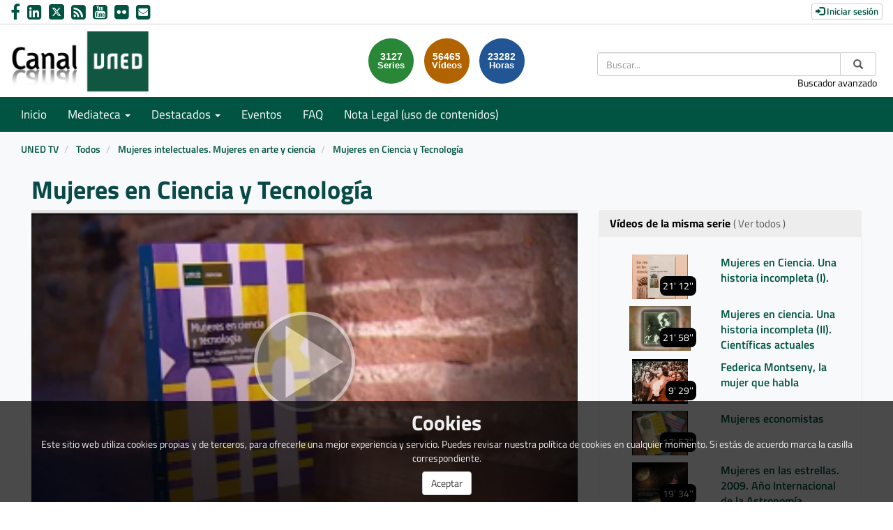

--- FILE ---
content_type: text/html; charset=UTF-8
request_url: https://canal.uned.es/video/5a6f78feb1111fba108b45ff?track_id=5a6f78feb1111fba108b4603
body_size: 88741
content:
<!doctype html>
<html class="" lang="es">
<head>
                <meta name="viewport" content="initial-scale=1">
        <meta http-equiv="X-UA-Compatible" content="IE=edge,chrome=1">
        <meta charset="UTF-8"/>
                    <meta name="robots" content="index, follow"/>
                <meta name="revisit-after" content="1 days"/>
        <meta name="language" content="es"/>
        <meta name="keywords" content="webtv, CANALUNED, video, pumukit - "/>
    
                            <meta property="og:url" content="https://canal.uned.es/video/5a6f78feb1111fba108b45ff?track_id=5a6f78feb1111fba108b4603" />
        <meta property="og:type" content="video.other" />
        <meta property="og:title" content="Mujeres en Ciencia y Tecnología" />
        <meta property="og:description" content="Las profesoras Rosa y Teresa Claramunt presentan el libro &quot;Mujeres en la Ciencia y la Tecnología&quot;. Un recorrido por los nombres de mujeres que han desarrollado, investigado, participado y difundido la ciencia y la tecnología y que no han tenido la consideración que se merecen. Con esta obra, las autoras quieren dar una visión más real de la ciencia, evitando el sesgo sexista que ha dominado durante años." />
        <meta property="og:image" content="https://canal.uned.es/uploads/pic/Serial/1361/Video/7029/54745c48113bb.png" />
        <title>Canal UNED - Mujeres en Ciencia y Tecnología</title>

                <link href="/bundles/pumukitwebtv/css/bootstrap.min.css" type="text/css" rel="stylesheet" media="screen"/>
        <link href="/bundles/pumukitwebtv/css/font-awesome.min.css" type="text/css" rel="stylesheet" media="screen"/>
        <link href="/webtv/css/webtv.css" type="text/css" rel="stylesheet" media="screen"/>
            

                <script src="/bundles/pumukitwebtv/js/jquery.min.js"></script>
        <script src="/bundles/pumukitwebtv/js/bootstrap.min.js"></script>
        <script src="/bundles/pumukitwebtv/js/template_video.js"></script>
    
    <script>
        $(document).ready(function() {
            $.ajax({
                url: "/security/edit/5a6f78feb1111fba108b45ff",
                method: 'GET',
                success: function (response) {
                    $('.edit-button').html(response);
                }
            });
        });
    </script>

        <link rel="icon" type="image/png" sizes="32x32" href="/images/favicon/favicon.png" />
</head>

<body class="">
    
        <header>
            <div class="container-fluid header-pmk">
        <div class="container-fluid header-top-pmk">
    <div class="container-fluid">
        <div class="row">
            <div class="col-xs-12 col-sm-6 col-md-6 contact-us">
                <a style="text-decoration: none" href="https://www.facebook.com/UNED.ES" aria-label="link Facebook" title="link Facebook" target="_blank">
    <i class="fa fa-facebook" aria-hidden="true" alt="Facebook"></i>
</a>
<a style="text-decoration: none" href="http://www.linkedin.com/company/uned" aria-label="link Linkedin" title="link Linkedin" target="_blank">
    <i class="fa fa-linkedin-square" aria-hidden="true" alt="LinkedIn"></i>
</a>
<a style="text-decoration: none" href="https://x.com/UNED" aria-label="link Twitter" title="link Twitter" target="_blank">
    <img src="/images/x-twitter.svg" class="img-responsive logo-x" alt="link X"/>
</a>
<a style="text-decoration: none" href="/xml/lastnews" aria-label="link RSS" target="_blank" title="link RSS - Acceso a Últimos Añadidos (Anunciados)">
    <i class="fa fa-rss-square" aria-hidden="true" alt="RSS"></i>
</a>
<a style="text-decoration: none" href="http://www.youtube.com/user/uned?gl=ES&hl=es" aria-label="link Youtube" title="link Youtube" target="_blank">
    <i class="fa fa-youtube-square" aria-hidden="true" alt="YouTube"></i>
</a>
<a style="text-decoration: none" href="https://www.flickr.com/photos/uned/albums" aria-label="link Flickr" title="link Flickr" target="_blank">
    <i class="fa fa-flickr" aria-hidden="true" alt="Flickr"></i>
</a>
<a style="text-decoration: none" href="mailto:canaluned@adm.uned.es" aria-label="link Email" title="link Email">
    <i class="fa fa-envelope-square" aria-hidden="true" alt="Email"></i>
</a>
            </div>

            <div class="col-xs-12 col-sm-6 col-md-6 text-right login-box-pmk">
                

    <a href="https://canal.uned.es/auth" type="button" class="login-button btn btn-xs btn-default" title="Log in">
        <span class="glyphicon glyphicon-log-in"></span> Iniciar sesión    </a>
            </div>
        </div>
    </div>
</div>
    <div class="container-fluid header-bottom-pmk">
    <div class="container-fluid">
        <div class="header-logo">
            <div class="col-xs-6 col-sm-4 col-md-4">
                                    <a href="https://canal.uned.es/">
    <img src="/images/icono_uned.png" class="img-responsive header-logo-img" alt="Logo UNED"/>
</a>
                            </div>

            <div class="hidden-xs col-sm-4 col-md-4 pull-right">
                
<div class="search-box">
    <form class="input-group stylish-input-group" method="get" action="/buscador">
        <label for="search-box-desktop" class="sr-only">
            Buscar        </label>
        <input type="text" class="form-control" placeholder="Buscar..." name="q" id="search-box-desktop" />
        <span class="input-group-addon">
            <label for="submit-button-desktop" class="sr-only">Enviar</label>
            <button type="submit" id="submit-button-desktop" style="border:0;background:transparent;" title="Enviar">
                <span class="glyphicon glyphicon-search"></span>
            </button>
        </span>
    </form>
    <p class="text-right hidden-xs">
        <a href="/searchmultimediaobjects" title="Acceso al buscador avanzado">Buscador avanzado</a>
    </p>
</div>

            </div>
                                                <div class="col-sm-4 col-md-4 pull-right">
                        <div class="stats">
    <div class="col-xs-12 col-sm-offset-1 col-sm-8 col-md-offset-3 col-md-6" id="total">
        <div class="row">
            <div class="col-xs-4 col-sm-4 col-md-4">
                <div class="stats-circle stats-circle-1 text-center center-block">
                    <span>3127</span>
                    <div class="stats-label">Series</div>
                </div>
            </div>
            <div class="col-xs-4 col-sm-4 col-md-4">
                <div class="stats-circle stats-circle-2 text-center center-block">
                    <span>56465</span>
                    <div class="stats-label">Vídeos</div>
                </div>
            </div>
            <div class="col-xs-4 col-sm-4 col-md-4">
                <div class="stats-circle stats-circle-3 text-center center-block">
                    <span>23282</span>
                    <div class="stats-label">Horas</div>
                </div>
            </div>
        </div>
    </div>
</div>

                    </div>
                                    </div>
    </div>
</div>
</div>

            <div class="template-menu-pmk">
                <div class="container-fluid menu-pmk">
    <div class="container-fluid">
        <div class="row">
            <nav class="navbar navbar-default navbar-custom">
                <div class="navbar-header">
                    <div class="visible-xs col-xs-9">
                        
<div class="search-box">
    <form class="input-group stylish-input-group" method="get" action="/buscador">
        <label for="search-box-base" class="sr-only">
            Buscar        </label>
        <input type="text" class="form-control" placeholder="Buscar..." name="q" id="search-box-base" />
        <span class="input-group-addon">
            <label for="submit-button-base" class="sr-only">Enviar</label>
            <button type="submit" id="submit-button-base" style="border:0;background:transparent;" title="Enviar">
                <span class="glyphicon glyphicon-search"></span>
            </button>
        </span>
    </form>
    <p class="text-right hidden-xs">
        <a href="/searchmultimediaobjects" title="Acceso al buscador avanzado">Buscador avanzado</a>
    </p>
</div>

                    </div>

                    <button type="button" class="navbar-toggle collapsed" data-toggle="collapse" data-target="#horizontal-menu" aria-expanded="false">
                        <span class="sr-only">Toggle navigation</span>
                        <span class="icon-bar"></span>
                        <span class="icon-bar"></span>
                        <span class="icon-bar"></span>
                    </button>
                </div>

                <div id="horizontal-menu" class="collapse navbar-collapse">
                                            <ul class="nav navbar-nav navbar-custom-links">
    <li>
        <a href="/">
            Inicio        </a>
    </li>
    <li class="dropdown">
        <a id="mediateca" href="#" class="dropdown-toggle" data-toggle="dropdown" role="button" aria-haspopup="true" aria-expanded="false" title="Mediateca">
            Mediateca            <span class="caret"></span>
        </a>
        <ul class="dropdown-menu" aria-labelledby="mediateca">
            <li>
                <a href="/searchmultimediaobjects" title="Mediateca por meses">
                   Mediateca por meses                </a>
            </li>
            <li>
                <a href="/mediateca" title="Mediateca por series">
                   Mediateca por series                </a>
            </li>
        </ul>
    </li>

    <li class="dropdown">
        <a id="destacados" href="#" class="dropdown-toggle" data-toggle="dropdown" role="button" aria-haspopup="true" aria-expanded="false" title="Destacados">
            Destacados            <span class="caret"></span>
        </a>
        <ul class="dropdown-menu" aria-labelledby="destacados">
    <li>
        <a href="/serial/index/id/5075" title="Sin Distancias (UNED en Radio 3)">
            Sin Distancias (UNED en Radio 3)        </a>
    </li>
    <li>
        <a href="https://canal.uned.es/series/6694d41ac45c421c5c144693" title="ES.UNED (UNED en la 2 de TVE)">
            ES.UNED (UNED en la 2 de TVE)        </a>
    </li>
    <li>
        <a href="/uned/institucional" title="UNED Institucional">
            UNED Institucional        </a>
    </li>
    <li>
        <a href="/uned/cultural" title="UNED Cultural">
            UNED Cultural        </a>
    </li>
    <li>
        <a href="/educa/U999901" title="Género e Igualdad">
            Género e Igualdad        </a>
    </li>
    <li>
        <a href="https://contenidosdigitales.uned.es/fezUNED/" title="Repositorio Digital***">
            Repositorio Digital***        </a>
    </li>
</ul>
    </li>

    <li>
        <a id="teleactos" href="/events/" title="Eventos">
            Eventos        </a>
    </li>
    <li>
        <a href="/faq" title="FAQ">
            FAQ
        </a>
    </li>
    <li>
        <a href="https://www.uned.es/universidad/dam/inicio/unidad/cemav/pdf/Reserva-Derechos-CanalUNED.pdf" title="Acceso a un PDF de Nota Legal (uso de contenidos)">
            Nota Legal (uso de contenidos)        </a>
    </li>
    <li class="visible-xs">
        <a href="/searchmultimediaobjects" title="Buscador avanzado">Buscador avanzado</a>
    </li>
    </ul>
                                    </div>
            </nav>
        </div>
    </div>
</div>
            </div>
        </header>

        <main>
                            <div class="container-fluid breadcrumb-pmk">
    <div class="container-fluid">
        <div class="row">
            <div class="col-xs-12">
                <ol class="breadcrumb breadcrumb-pmk-list">
                    <li>
                        <a href="/"  title="UNED TV">
                            UNED TV
                        </a>
                    </li>

                                            <li>
                            <a href="/mediateca"  title="Todos">
                                Todos
                            </a>
                        </li>
                    
                                            <li>
                            <a id="breadcrumbs_series_a" href="/series/5a6f78f2b1111fba108b4569"  title="Mujeres intelectuales. Mujeres en arte y ciencia">
                                Mujeres intelectuales. Mujeres en arte y ciencia
                            </a>
                        </li>
                    
                                            <li>
                            <a id="breadcrumbs_mmobj_a" href="/video/5a6f78feb1111fba108b45ff" class="active" aria-current="page" title="Mujeres en Ciencia y Tecnología">
                                Mujeres en Ciencia y Tecnología
                            </a>
                        </li>
                                    </ol>
            </div>
        </div>
    </div>
</div>

<script type="text/javascript">
    $(function () {
        var breadcrumbs_seriesa = $('#breadcrumbs_series_a');
        var breadcrumbs_mmobja = $('#breadcrumbs_mmobj_a');
        if (!breadcrumbs_mmobja.length && !breadcrumbs_seriesa.length) {
            return false;
        }
        var breadcrumbLiHeight = ($('.breadcrumb li').first().height()) + 8;
        var breadcrumbHeight = ($('.breadcrumb').height());
        var breadcrumbSeriesTitle = breadcrumbs_seriesa.height();
        var appendSeries, appendMultimediaObject = false;
        while (((breadcrumbSeriesTitle + 3) > breadcrumbLiHeight) || (breadcrumbHeight > breadcrumbLiHeight)) {
            if (breadcrumbs_seriesa.text().trim().length > 20) {
                breadcrumbs_seriesa.text(breadcrumbs_seriesa.text().substring(0, breadcrumbs_seriesa.text().trim().length - 1));
                appendSeries = true;
            } else {
                breadcrumbs_mmobja.text(breadcrumbs_mmobja.text().substring(0, breadcrumbs_mmobja.text().trim().length - 1));
                if(breadcrumbs_mmobja.text().trim().length < 20) {
                    break;
                }
                appendMultimediaObject = true;
            }
            breadcrumbSeriesTitle = $('.breadcrumb').height();
            breadcrumbHeight = ($('.breadcrumb').height());
        }
        if (appendMultimediaObject) breadcrumbs_mmobja.append("...");
        if (appendSeries) breadcrumbs_seriesa.append("...");
    });
</script>

            
            
            <div class="container-fluid content-pmk">
                                    <div class="container-fluid main-content">
                                                    
    <div class="video-page">
        <div class="col-xs-12">
            <h1 class="qa-player-title video-title">
                Mujeres en Ciencia y Tecnología
                <span class="pull-right edit-button"></span>
            </h1>
        </div>
        
        <div class="col-xs-12 col-md-7 col-lg-8">
                                <script>
    function resizeFrame(elem) {
        var width = $(elem).width();
        var height = width / 16 * 9;
        $(elem).height(height);
    }

    $(window).resize(function () {
        resizeFrame($('#paellaiframe'));
    });

    $(window).on("load", function() {
        $("#paellaiframe").focus();
    });
</script>

        
                
    
<iframe src="/videoplayer/5a6f78feb1111fba108b45ff?autostart=true&amp;track_id=5a6f78feb1111fba108b4603"
        id="paellaiframe"
        frameborder="0"
        width="100%"
        onload="resizeFrame(this)"
        height="500px"
        scrolling="no"
        title="player"
        allowfullscreen>
</iframe>
                            <div class="row">
    <div class="qa-player-tags col-xs-12 tags-info-pmk">
    <ul class="list-group list-inline">
                    <li>
                <span class="label label-default label-pmk">
                    <a href="/multimediaobjects/tag/U230000" title="Química">
                        Química
                    </a>
                </span>
            </li>
                    <li>
                <span class="label label-default label-pmk">
                    <a href="/multimediaobjects/tag/U330000" title="Ciencias tecnológicas">
                        Ciencias tecnológicas
                    </a>
                </span>
            </li>
                    <li>
                <span class="label label-default label-pmk">
                    <a href="/multimediaobjects/tag/U550000" title="Historia">
                        Historia
                    </a>
                </span>
            </li>
            </ul>
</div>
</div>

<div class="row">
    <div class="col-xs-6">
        <div class="qa-player-recording-date">
            Fecha: 8 feb 2013
        </div>
        <div class="qa-player-viewed">
            Visto: 183
                            veces                    </div>
    </div>
    <div class="col-xs-6 video-share">
        <div class="qa-player-share share text-right">
            <i class="fa fa-share-alt"></i>
            <a href="#" data-toggle="modal" data-target="#modalPlayer">
                Compartir            </a>
        </div>
                                    <div class="qa-player-series video-series text-right">
                    <i class="fa fa-play-circle"></i>
                    <a href="/series/5a6f78f2b1111fba108b4569" alt="Mujeres intelectuales. Mujeres en arte y ciencia">
                        Serie                    </a>
                </div>
                        </div>
</div>

                        

<div class="pmk-modal-player modal fade" id="modalPlayer" tabindex="-1" role="dialog" aria-labelledby="actionsModalPlayer">
	<div class="modal-dialog" role="document">
		<div class="modal-content">
			<div class="modal-header">
				<button type="button" class="close" data-dismiss="modal" aria-label="Close">
					<span aria-hidden="true">&times;</span>
				</button>
				<h3 class="modal-title" id="">Compartir</h3>
			</div>
			<div class="modal-body">
				<div class="row">
					<div class="col-sm-12 share-network">
						<div class="qa-player-share-facebook col-xs-6 col-md-4 col-md-offset-2 text-center block_facebook">
							<a href="http://www.facebook.com/sharer.php?u=https://canal.uned.es/video/5a6f78feb1111fba108b45ff" title="Compartir en Facebook">
								<i class="fa fa-facebook-f fa-2x"></i>
							</a>
						</div>
						<div class="qa-player-share-twitter col-xs-6 col-md-4 text-center block_twitter">
							<a href="https://twitter.com/intent/tweet?text=Mujeres en Ciencia y Tecnología&url=https://canal.uned.es/video/5a6f78feb1111fba108b45ff" title="Compartir en Twitter">
								<img src="/images/x-twitter-black.svg" class="img-responsive logo-x" alt="link X"/>
							</a>
						</div>
					</div>
				</div>
				<div class="row">
					<div class="col-sm-12">
						<div class="qa-player-share-iframe share_url share_iframe">
							<span>IFRAME:</span>							
							<button type="submit" class="copy-iframe-share pull-right" title="Enviar">
								<i class="fa fa-clipboard"></i>
							</button>
																					<input type="text" id="copy-iframe-share" value="<iframe src='https://canal.uned.es/iframe/5a6f78feb1111fba108b45ff' id='pumukitiframe' frameborder='0' border='0' width='560' height='315' allowfullscreen></iframe>" aria-label="share-iframe" style="width: 80%; border: 1px solid #ccc; float:right; padding: 2px 0; margin: 0;" readonly="readonly"/>
						</div>
						<div class="qa-player-share-iframe share_url">
							<span>URL:</span>
							<button type="submit" class="copy-url-share pull-right" title="Enviar">
								<i class="fa fa-clipboard"></i>
							</button>
														<input type="text" id="copy-url-share" value="https://canal.uned.es/video/5a6f78feb1111fba108b45ff" aria-label="share-iframe" style="width: 80%; border: 1px solid #ccc; float:right; padding: 2px 0; margin: 0;" readonly="readonly"/>
						</div>

					</div>
				</div>
			</div>
		</div>
	</div>
</div>

<div class="row">
    <div class="col-xs-12 video-subtitle">
                    <h2 class="qa-player-subtitle"> La UNED en TVE-2 -Noticias- </h2>
        
        <p class="qa-player-description description">
            Las profesoras Rosa y Teresa Claramunt presentan el libro &quot;Mujeres en la Ciencia y la Tecnología&quot;. Un recorrido por los nombres de mujeres que han desarrollado, investigado, participado y difundido la ciencia y la tecnología y que no han tenido la consideración que se merecen. Con esta obra, las autoras quieren dar una visión más real de la ciencia, evitando el sesgo sexista que ha dominado durante años.
        </p>

        <div class="qa-player-license text-left video-license">
                            Licencia: Copyright (Licencia propietaria)
                    </div>

                <li class="list-group-item list-group-item-custom">
            <ul class="qa-player-roles persons">
                                                <li class="list-group-item list-group-item-custom">
                        <div class="qa-player-role-Participant person">
                        <strong>
                                                             Rosa María Claramunt Vallespí
                                                    </strong>
                        <small style="color:#666">catedrática de Química Orgánica y Bio-Orgánica, UNED</small>
                    </li>
                                    <li class="list-group-item list-group-item-custom">
                        <div class="qa-player-role-Participant person">
                        <strong>
                                                             Teresa Claramunt Vallespí
                                                    </strong>
                        <small style="color:#666">catedrática de Enseñanza Secundaria de Biología y Geología</small>
                    </li>
                                    <li class="list-group-item list-group-item-custom">
                        <div class="qa-player-role-Participant person">
                        <strong>
                                                            <a href="http://www.canaluned.com"> Carmen Carreras Béjar</a>
                                                    </strong>
                        <small style="color:#666">profesora de Física de la Facultad de Ciencias y miembro de la Comisión de Igualdad, UNED</small>
                    </li>
                                    <li class="list-group-item list-group-item-custom">
                        <div class="qa-player-role-Participant person">
                        <strong>
                                                             Paloma Collado Guirao
                                                    </strong>
                        <small style="color:#666">vicerrectora Investigación, UNED</small>
                    </li>
                                    <li class="list-group-item list-group-item-custom">
                        <div class="qa-player-role-Participant person">
                        <strong>
                                                             Joaquín Plumet Ortega
                                                    </strong>
                        <small style="color:#666">vicerrector de Investigación, UCM</small>
                    </li>
                                                                <li class="list-group-item list-group-item-custom">
                        <div class="qa-player-role-Producer person">
                        <strong>
                                                             Daniel Plaza Rubio
                                                    </strong>
                        <small style="color:#666">redactor - realizador, UNED Media, UNED</small>
                    </li>
                                    </ul>
        </div>
</div>
<br>
<div class="row">
    <div class="col-sm-6">
        <div class="panel panel-default panel-pmk">
            <div class="panel-heading">
                <h2 class="panel-title">
                    Archivos adjuntos                </h2>
            </div>
            <div class="panel-body">
                
                <ul class="list-group">
                                                                    <li class="qa-player-tracks tracks">
                            <span class="glyphicon glyphicon-facetime-video"></span>
                            <a class="video-tracks" download href="/trackfile/5a6f78feb1111fba108b4603.mp4?forcedl=1">
                                                                    Descargar este vídeo                                                                <span class="pull-right">19.98MB</span>
                            </a>
                        </li>
                    
                                                                    <li class="qa-player-material material">
                                                            <span class="glyphicon glyphicon-paperclip"></span>
                                <a href="/uploads/materials/resources/pdf/0/8/1360240286280.pdf">Ficha técnica</a>
                                                    </li>
                    
                                    </ul>
                            </div>
        </div>
    </div>
</div>
<br>


<script type="text/javascript">
	$('.copy-iframe-share').on('click',function() {
		var input = document.getElementById("copy-iframe-share");
        var text = input.value;
		input.select();
		document.execCommand("copy");

        input.value = "Copiado!";
        setTimeout(() => (input.value = text), 2000);
	});

	$('.copy-url-share').on('click',function() {
		var input = document.getElementById("copy-url-share");
        var text = input.value;
		input.select();
		document.execCommand("copy");

        input.value = "Copiado!";
        setTimeout(() => (input.value = text), 2000);
	});

    (function(d, s, id) {
        var js, fjs = d.getElementsByTagName(s)[0];
        if (d.getElementById(id)) return;
        js = d.createElement(s); js.id = id;
        js.src = "https://connect.facebook.net/en_US/sdk.js#xfbml=1&version=v3.0";
        fjs.parentNode.insertBefore(js, fjs);
    }(document, 'script', 'facebook-jssdk'));
</script>


                    </div>

        <div class="col-xs-12 col-md-5 col-lg-4">
            <div class="same-series">
                <div class="panel panel-default panel-pmk panel-series">
        <div class="panel-heading">
            <h2 class="panel-title">
                Vídeos de la misma serie                                    <a href="/series/5a6f78f2b1111fba108b4569" class="link-videos-serie">( Ver todos )</a>
                            </h2>
        </div>
        <div class="panel-body">
                                <div class="col-xs-12 col-sm-12 col-md-12 image_representation">
    <div class="row ">
        <a href="/video/5a6f78f2b1111fba108b456a" title="Mujeres en Ciencia. Una historia incompleta (I).  ">
            <div class="col-sm-6 col-md-5">
                <div class="embed-responsive embed-responsive-16by9">
                    <div class="embed-responsive-item text-center">
                        <img alt="Mujeres en Ciencia. Una historia incompleta (I).  " src="/uploads/pic/Serial/903/Video/12633/5382f6f69be34.png" class="img-responsive img_adapter_4_3" />
                                                    <span class="inside-video-duration">21&#039; 12&#039;&#039;</span>
                                            </div>
                </div>
            </div>
            <div class="col-sm-6 col-md-7">
                                    <div class="caption">
                        <p class="title_image_representation">
                            Mujeres en Ciencia. Una historia incompleta (I).  
                        </p>

                        
                                            </div>
                            </div>
        </a>
    </div>
</div>
                                <div class="col-xs-12 col-sm-12 col-md-12 image_representation">
    <div class="row ">
        <a href="/video/5a6f78f2b1111fba108b4570" title="Mujeres en ciencia. Una historia incompleta (II). Científicas actuales">
            <div class="col-sm-6 col-md-5">
                <div class="embed-responsive embed-responsive-16by9">
                    <div class="embed-responsive-item text-center">
                        <img alt="Mujeres en ciencia. Una historia incompleta (II). Científicas actuales" src="/uploads/pic/Serial/903/Video/7911/5382f7f21d51b.png" class="img-responsive img_adapter_4_3" />
                                                    <span class="inside-video-duration">21&#039; 58&#039;&#039;</span>
                                            </div>
                </div>
            </div>
            <div class="col-sm-6 col-md-7">
                                    <div class="caption">
                        <p class="title_image_representation">
                            Mujeres en ciencia. Una historia incompleta (II). Científicas actuales
                        </p>

                        
                                            </div>
                            </div>
        </a>
    </div>
</div>
                                <div class="col-xs-12 col-sm-12 col-md-12 image_representation">
    <div class="row ">
        <a href="/video/5a6f78f3b1111fba108b4577" title="Federica Montseny, la mujer que habla">
            <div class="col-sm-6 col-md-5">
                <div class="embed-responsive embed-responsive-16by9">
                    <div class="embed-responsive-item text-center">
                        <img alt="Federica Montseny, la mujer que habla" src="/uploads/pic/Serial/904/Video/6997/537607e57712c.png" class="img-responsive img_adapter_4_3" />
                                                    <span class="inside-video-duration">9&#039; 29&#039;&#039;</span>
                                            </div>
                </div>
            </div>
            <div class="col-sm-6 col-md-7">
                                    <div class="caption">
                        <p class="title_image_representation">
                            Federica Montseny, la mujer que habla
                        </p>

                        
                                            </div>
                            </div>
        </a>
    </div>
</div>
                                <div class="col-xs-12 col-sm-12 col-md-12 image_representation">
    <div class="row ">
        <a href="/video/5a6f78f4b1111fba108b457f" title="Mujeres economistas">
            <div class="col-sm-6 col-md-5">
                <div class="embed-responsive embed-responsive-16by9">
                    <div class="embed-responsive-item text-center">
                        <img alt="Mujeres economistas" src="/uploads/pic/Serial/1361/Video/12518/54745cb06d0cf.png" class="img-responsive img_adapter_4_3" />
                                                    <span class="inside-video-duration">17&#039; 57&#039;&#039;</span>
                                            </div>
                </div>
            </div>
            <div class="col-sm-6 col-md-7">
                                    <div class="caption">
                        <p class="title_image_representation">
                            Mujeres economistas
                        </p>

                        
                                            </div>
                            </div>
        </a>
    </div>
</div>
                                <div class="col-xs-12 col-sm-12 col-md-12 image_representation">
    <div class="row ">
        <a href="/video/5a6f78f6b1111fba108b4585" title="Mujeres en las estrellas. 2009. Año Internacional de la Astronomía">
            <div class="col-sm-6 col-md-5">
                <div class="embed-responsive embed-responsive-16by9">
                    <div class="embed-responsive-item text-center">
                        <img alt="Mujeres en las estrellas. 2009. Año Internacional de la Astronomía" src="/uploads/pic/Serial/527/Video/12271/1236256198435.jpg" class="img-responsive img_adapter_4_3" />
                                                    <span class="inside-video-duration">19&#039; 34&#039;&#039;</span>
                                            </div>
                </div>
            </div>
            <div class="col-sm-6 col-md-7">
                                    <div class="caption">
                        <p class="title_image_representation">
                            Mujeres en las estrellas. 2009. Año Internacional de la Astronomía
                        </p>

                        
                                            </div>
                            </div>
        </a>
    </div>
</div>
                                <div class="col-xs-12 col-sm-12 col-md-12 image_representation">
    <div class="row ">
        <a href="/video/5a6f78f6b1111fba108b4591" title="Mujeres en las estrellas II. Las pioneras españolas: el inicio del camino">
            <div class="col-sm-6 col-md-5">
                <div class="embed-responsive embed-responsive-16by9">
                    <div class="embed-responsive-item text-center">
                        <img alt="Mujeres en las estrellas II. Las pioneras españolas: el inicio del camino" src="/uploads/pic/Serial/315/Video/7830/1239913792429.jpg" class="img-responsive img_adapter_4_3" />
                                                    <span class="inside-video-duration">19&#039; 06&#039;&#039;</span>
                                            </div>
                </div>
            </div>
            <div class="col-sm-6 col-md-7">
                                    <div class="caption">
                        <p class="title_image_representation">
                            Mujeres en las estrellas II. Las pioneras españolas: el inicio del camino
                        </p>

                        
                                            </div>
                            </div>
        </a>
    </div>
</div>
                                <div class="col-xs-12 col-sm-12 col-md-12 image_representation">
    <div class="row ">
        <a href="/video/5a6f78f7b1111fba108b459c" title="Mujeres en las estrellas III. Astrónomas en la Universidad">
            <div class="col-sm-6 col-md-5">
                <div class="embed-responsive embed-responsive-16by9">
                    <div class="embed-responsive-item text-center">
                        <img alt="Mujeres en las estrellas III. Astrónomas en la Universidad" src="/uploads/pic/Serial/527/Video/11915/1242942933649.jpg" class="img-responsive img_adapter_4_3" />
                                                    <span class="inside-video-duration">22&#039; 35&#039;&#039;</span>
                                            </div>
                </div>
            </div>
            <div class="col-sm-6 col-md-7">
                                    <div class="caption">
                        <p class="title_image_representation">
                            Mujeres en las estrellas III. Astrónomas en la Universidad
                        </p>

                        
                                            </div>
                            </div>
        </a>
    </div>
</div>
                                <div class="col-xs-12 col-sm-12 col-md-12 image_representation">
    <div class="row ">
        <a href="/video/5a6f78f8b1111fba108b45a8" title="Mujeres en las estrellas IV. Mirando al cielo. Astrónomas en los observatorios.">
            <div class="col-sm-6 col-md-5">
                <div class="embed-responsive embed-responsive-16by9">
                    <div class="embed-responsive-item text-center">
                        <img alt="Mujeres en las estrellas IV. Mirando al cielo. Astrónomas en los observatorios." src="/uploads/pic/Serial/527/Video/12211/1245360558491.jpg" class="img-responsive img_adapter_4_3" />
                                                    <span class="inside-video-duration">21&#039; 57&#039;&#039;</span>
                                            </div>
                </div>
            </div>
            <div class="col-sm-6 col-md-7">
                                    <div class="caption">
                        <p class="title_image_representation">
                            Mujeres en las estrellas IV. Mirando al cielo. Astrónomas en los observatorios.
                        </p>

                        
                                            </div>
                            </div>
        </a>
    </div>
</div>
                                <div class="col-xs-12 col-sm-12 col-md-12 image_representation">
    <div class="row ">
        <a href="/video/5a6f78f9b1111fba108b45b4" title="Mujeres en las Estrellas V. El Grantecan. Astrónomas en los Observatorios II.   ">
            <div class="col-sm-6 col-md-5">
                <div class="embed-responsive embed-responsive-16by9">
                    <div class="embed-responsive-item text-center">
                        <img alt="Mujeres en las Estrellas V. El Grantecan. Astrónomas en los Observatorios II.   " src="/uploads/pic/Serial/1361/Video/7834/58ab0cdbc6739.png" class="img-responsive img_adapter_4_3" />
                                                    <span class="inside-video-duration">18&#039; 23&#039;&#039;</span>
                                            </div>
                </div>
            </div>
            <div class="col-sm-6 col-md-7">
                                    <div class="caption">
                        <p class="title_image_representation">
                            Mujeres en las Estrellas V. El Grantecan. Astrónomas en los Observatorios II.   
                        </p>

                        
                                            </div>
                            </div>
        </a>
    </div>
</div>
                                <div class="col-xs-12 col-sm-12 col-md-12 image_representation">
    <div class="row ">
        <a href="/video/5a6f78fab1111fba108b45be" title="Mujeres en las estrellas VI. Los observatorios espaciales">
            <div class="col-sm-6 col-md-5">
                <div class="embed-responsive embed-responsive-16by9">
                    <div class="embed-responsive-item text-center">
                        <img alt="Mujeres en las estrellas VI. Los observatorios espaciales" src="/uploads/pic/Serial/1361/Video/12191/54745bf6e237e.png" class="img-responsive img_adapter_4_3" />
                                                    <span class="inside-video-duration">19&#039; 02&#039;&#039;</span>
                                            </div>
                </div>
            </div>
            <div class="col-sm-6 col-md-7">
                                    <div class="caption">
                        <p class="title_image_representation">
                            Mujeres en las estrellas VI. Los observatorios espaciales
                        </p>

                        
                                            </div>
                            </div>
        </a>
    </div>
</div>
                                <div class="col-xs-12 col-sm-12 col-md-12 image_representation">
    <div class="row ">
        <a href="/video/5a6f78fbb1111fba108b45ca" title="Mujeres en las estrellas VII. Un futuro prometedor">
            <div class="col-sm-6 col-md-5">
                <div class="embed-responsive embed-responsive-16by9">
                    <div class="embed-responsive-item text-center">
                        <img alt="Mujeres en las estrellas VII. Un futuro prometedor" src="/uploads/pic/Serial/1361/Video/12053/54745d83bb97d.png" class="img-responsive img_adapter_4_3" />
                                                    <span class="inside-video-duration">17&#039; 20&#039;&#039;</span>
                                            </div>
                </div>
            </div>
            <div class="col-sm-6 col-md-7">
                                    <div class="caption">
                        <p class="title_image_representation">
                            Mujeres en las estrellas VII. Un futuro prometedor
                        </p>

                        
                                            </div>
                            </div>
        </a>
    </div>
</div>
                                <div class="col-xs-12 col-sm-12 col-md-12 image_representation">
    <div class="row ">
        <a href="/video/5a6f78fbb1111fba108b45d6" title="Mujeres en las estrellas VIII. Con nombres y apellidos">
            <div class="col-sm-6 col-md-5">
                <div class="embed-responsive embed-responsive-16by9">
                    <div class="embed-responsive-item text-center">
                        <img alt="Mujeres en las estrellas VIII. Con nombres y apellidos" src="/uploads/pic/Serial/527/Video/11952/1267517195182.jpg" class="img-responsive img_adapter_4_3" />
                                                    <span class="inside-video-duration">20&#039; 48&#039;&#039;</span>
                                            </div>
                </div>
            </div>
            <div class="col-sm-6 col-md-7">
                                    <div class="caption">
                        <p class="title_image_representation">
                            Mujeres en las estrellas VIII. Con nombres y apellidos
                        </p>

                        
                                            </div>
                            </div>
        </a>
    </div>
</div>
                                <div class="col-xs-12 col-sm-12 col-md-12 image_representation">
    <div class="row ">
        <a href="/video/5a6f78fcb1111fba108b45e4" title="Mujeres y Ciencia. 100 Años en la Universidad">
            <div class="col-sm-6 col-md-5">
                <div class="embed-responsive embed-responsive-16by9">
                    <div class="embed-responsive-item text-center">
                        <img alt="Mujeres y Ciencia. 100 Años en la Universidad" src="/uploads/pic/Serial/909/Video/7493/532c4f9fd6091.png" class="img-responsive img_adapter_4_3" />
                                                    <span class="inside-video-duration">4&#039; 16&#039;&#039;</span>
                                            </div>
                </div>
            </div>
            <div class="col-sm-6 col-md-7">
                                    <div class="caption">
                        <p class="title_image_representation">
                            Mujeres y Ciencia. 100 Años en la Universidad
                        </p>

                        
                                            </div>
                            </div>
        </a>
    </div>
</div>
                                <div class="col-xs-12 col-sm-12 col-md-12 image_representation">
    <div class="row ">
        <a href="/video/5a6f78fdb1111fba108b45ed" title="Espacios físicos, espacios simbólicos. Seminario Literatura y Mujer ">
            <div class="col-sm-6 col-md-5">
                <div class="embed-responsive embed-responsive-16by9">
                    <div class="embed-responsive-item text-center">
                        <img alt="Espacios físicos, espacios simbólicos. Seminario Literatura y Mujer " src="/uploads/pic/Serial/294/Video/6630/1299062743522.jpg" class="img-responsive img_adapter_4_3" />
                                                    <span class="inside-video-duration">4&#039; 07&#039;&#039;</span>
                                            </div>
                </div>
            </div>
            <div class="col-sm-6 col-md-7">
                                    <div class="caption">
                        <p class="title_image_representation">
                            Espacios físicos, espacios simbólicos. Seminario Literatura y Mujer 
                        </p>

                        
                                            </div>
                            </div>
        </a>
    </div>
</div>
                                <div class="col-xs-12 col-sm-12 col-md-12 image_representation">
    <div class="row ">
        <a href="/video/5a6f78feb1111fba108b45f7" title="Con Derecho a estudiar.">
            <div class="col-sm-6 col-md-5">
                <div class="embed-responsive embed-responsive-16by9">
                    <div class="embed-responsive-item text-center">
                        <img alt="Con Derecho a estudiar." src="/uploads/pic/Serial/294/Video/7064/1319790933381.jpg" class="img-responsive img_adapter_4_3" />
                                                    <span class="inside-video-duration">1&#039; 51&#039;&#039;</span>
                                            </div>
                </div>
            </div>
            <div class="col-sm-6 col-md-7">
                                    <div class="caption">
                        <p class="title_image_representation">
                            Con Derecho a estudiar.
                        </p>

                        
                                            </div>
                            </div>
        </a>
    </div>
</div>
                                <div class="col-xs-12 col-sm-12 col-md-12 image_representation">
    <div class="row ">
        <a href="/video/5a6f78feb1111fba108b45ff" title="Mujeres en Ciencia y Tecnología">
            <div class="col-sm-6 col-md-5">
                <div class="embed-responsive embed-responsive-16by9">
                    <div class="embed-responsive-item text-center">
                        <img alt="Mujeres en Ciencia y Tecnología" src="/uploads/pic/Serial/1361/Video/7029/54745c48113bb.png" class="img-responsive img_adapter_4_3" />
                                                    <span class="inside-video-duration">5&#039; 03&#039;&#039;</span>
                                            </div>
                </div>
            </div>
            <div class="col-sm-6 col-md-7">
                                    <div class="caption">
                        <p class="title_image_representation">
                            Mujeres en Ciencia y Tecnología
                        </p>

                        
                                            </div>
                            </div>
        </a>
    </div>
</div>
                                <div class="col-xs-12 col-sm-12 col-md-12 image_representation">
    <div class="row ">
        <a href="/video/5a6f78ffb1111fba108b4608" title="Encuentro sobre Mujeres Nobel.">
            <div class="col-sm-6 col-md-5">
                <div class="embed-responsive embed-responsive-16by9">
                    <div class="embed-responsive-item text-center">
                        <img alt="Encuentro sobre Mujeres Nobel." src="/uploads/pic/Serial/772/Video/58725/59d3b1c2e0e5c.png" class="img-responsive img_adapter_4_3" />
                                                    <span class="inside-video-duration">1&#039; 33&#039;&#039;</span>
                                            </div>
                </div>
            </div>
            <div class="col-sm-6 col-md-7">
                                    <div class="caption">
                        <p class="title_image_representation">
                            Encuentro sobre Mujeres Nobel.
                        </p>

                        
                                            </div>
                            </div>
        </a>
    </div>
</div>
                                <div class="col-xs-12 col-sm-12 col-md-12 image_representation">
    <div class="row ">
        <a href="/video/5a6f78ffb1111fba108b4611" title="Nobel en femenino">
            <div class="col-sm-6 col-md-5">
                <div class="embed-responsive embed-responsive-16by9">
                    <div class="embed-responsive-item text-center">
                        <img alt="Nobel en femenino" src="/uploads/pic/Serial/1361/Video/59122/59e713f70fedf.png" class="img-responsive img_adapter_4_3" />
                                                    <span class="inside-video-duration">20&#039; 13&#039;&#039;</span>
                                            </div>
                </div>
            </div>
            <div class="col-sm-6 col-md-7">
                                    <div class="caption">
                        <p class="title_image_representation">
                            Nobel en femenino
                        </p>

                        
                                            </div>
                            </div>
        </a>
    </div>
</div>
                                <div class="col-xs-12 col-sm-12 col-md-12 image_representation">
    <div class="row ">
        <a href="/video/6690fdf5c45c42f0337e44e6" title="Kolam, un arte efímero">
            <div class="col-sm-6 col-md-5">
                <div class="embed-responsive embed-responsive-16by9">
                    <div class="embed-responsive-item text-center">
                        <img alt="Kolam, un arte efímero" src="/uploads/pic/series/5a6f78f2b1111fba108b4569/video/6690fdf5c45c42f0337e44e6/669f6aa8c45c4287ea330a74.jpeg" class="img-responsive img_adapter_4_3" />
                                                    <span class="inside-video-duration">8&#039; 57&#039;&#039;</span>
                                            </div>
                </div>
            </div>
            <div class="col-sm-6 col-md-7">
                                    <div class="caption">
                        <p class="title_image_representation">
                            Kolam, un arte efímero
                        </p>

                        
                                            </div>
                            </div>
        </a>
    </div>
</div>
                                <div class="col-xs-12 col-sm-12 col-md-12 image_representation">
    <div class="row ">
        <a href="/video/67228b25b18cb165090e0ec4" title="Kolam, un arte efímero (LSE)">
            <div class="col-sm-6 col-md-5">
                <div class="embed-responsive embed-responsive-16by9">
                    <div class="embed-responsive-item text-center">
                        <img alt="Kolam, un arte efímero (LSE)" src="/uploads/pic/series/5a6f78f2b1111fba108b4569/video/6690fdf5c45c42f0337e44e6/669f6aa8c45c4287ea330a74.jpeg" class="img-responsive img_adapter_4_3" />
                                                    <span class="inside-video-duration">8&#039; 57&#039;&#039;</span>
                                            </div>
                </div>
            </div>
            <div class="col-sm-6 col-md-7">
                                    <div class="caption">
                        <p class="title_image_representation">
                            Kolam, un arte efímero (LSE)
                        </p>

                        
                                            </div>
                            </div>
        </a>
    </div>
</div>
                    </div>
    </div>

    <script>
        $(function() {
            var element = document.querySelector('.current');
            var panel = document.querySelector('.panel-series .panel-body');
            if (panel && element) {
                panel.scrollTop = element.offsetTop - 200;
            }
        });
    </script>


    </div>

<div class="related-videos">
        <div class="panel panel-default panel-pmk panel-related">
        <div class="panel-heading">
            <h2 class="panel-title">
                También te interesan            </h2>
        </div>
        <div class="panel-body">
                                <div class="col-xs-12 col-sm-12 col-md-12 image_representation">
    <div class="row ">
        <a href="/video/5a6fa0c6b1111fbc678b456a" title="La crisis y la banca">
            <div class="col-sm-6 col-md-5">
                <div class="embed-responsive embed-responsive-16by9">
                    <div class="embed-responsive-item text-center">
                        <img alt="La crisis y la banca" src="/images/default/icono_audio_fondogris.svg" class="img-responsive img_adapter_4_3" />
                                                    <span class="inside-video-duration">9&#039; 51&#039;&#039;</span>
                                            </div>
                </div>
            </div>
            <div class="col-sm-6 col-md-7">
                                    <div class="caption">
                        <p class="title_image_representation">
                            La crisis y la banca
                        </p>

                        
                                            </div>
                            </div>
        </a>
    </div>
</div>
                                <div class="col-xs-12 col-sm-12 col-md-12 image_representation">
    <div class="row ">
        <a href="/video/5a6fa041b1111fcd648b456a" title="El trabajo de Fin de Grado en Ciencias Ambientales.  ¿Cómo empezar?  ">
            <div class="col-sm-6 col-md-5">
                <div class="embed-responsive embed-responsive-16by9">
                    <div class="embed-responsive-item text-center">
                        <img alt="El trabajo de Fin de Grado en Ciencias Ambientales.  ¿Cómo empezar?  " src="/uploads/pic/Serial/1333/Video/59535/5a02d011a4672.png" class="img-responsive img_adapter_4_3" />
                                                    <span class="inside-video-duration">12&#039; 02&#039;&#039;</span>
                                            </div>
                </div>
            </div>
            <div class="col-sm-6 col-md-7">
                                    <div class="caption">
                        <p class="title_image_representation">
                            El trabajo de Fin de Grado en Ciencias Ambientales.  ¿Cómo empezar?  
                        </p>

                        
                                            </div>
                            </div>
        </a>
    </div>
</div>
                                <div class="col-xs-12 col-sm-12 col-md-12 image_representation">
    <div class="row ">
        <a href="/video/5a6fab77b1111f4d258b456a" title="Obtención de un hidrogel con propiedades industriales. ">
            <div class="col-sm-6 col-md-5">
                <div class="embed-responsive embed-responsive-16by9">
                    <div class="embed-responsive-item text-center">
                        <img alt="Obtención de un hidrogel con propiedades industriales. " src="/uploads/pic/Serial/2078/Video/26980/555c5c47eea36.png" class="img-responsive img_adapter_4_3" />
                                                    <span class="inside-video-duration">2&#039; 52&#039;&#039;</span>
                                            </div>
                </div>
            </div>
            <div class="col-sm-6 col-md-7">
                                    <div class="caption">
                        <p class="title_image_representation">
                            Obtención de un hidrogel con propiedades industriales. 
                        </p>

                        
                                            </div>
                            </div>
        </a>
    </div>
</div>
                                <div class="col-xs-12 col-sm-12 col-md-12 image_representation">
    <div class="row ">
        <a href="/video/5a6f1168b1111ff34e8b456a" title="Los alimentos transgénicos">
            <div class="col-sm-6 col-md-5">
                <div class="embed-responsive embed-responsive-16by9">
                    <div class="embed-responsive-item text-center">
                        <img alt="Los alimentos transgénicos" src="/images/default/icono_audio_fondogris.svg" class="img-responsive img_adapter_4_3" />
                                                    <span class="inside-video-duration">21&#039; 09&#039;&#039;</span>
                                            </div>
                </div>
            </div>
            <div class="col-sm-6 col-md-7">
                                    <div class="caption">
                        <p class="title_image_representation">
                            Los alimentos transgénicos
                        </p>

                        
                                            </div>
                            </div>
        </a>
    </div>
</div>
                                <div class="col-xs-12 col-sm-12 col-md-12 image_representation">
    <div class="row ">
        <a href="/video/5a6f1c73b1111fc60f8b456a" title="Diabetes e hipertensión arterial">
            <div class="col-sm-6 col-md-5">
                <div class="embed-responsive embed-responsive-16by9">
                    <div class="embed-responsive-item text-center">
                        <img alt="Diabetes e hipertensión arterial" src="/uploads/pic/Serial/551/Video/13246/1234855797890.jpg" class="img-responsive img_adapter_4_3" />
                                                    <span class="inside-video-duration">3&#039; 35&#039;&#039;</span>
                                            </div>
                </div>
            </div>
            <div class="col-sm-6 col-md-7">
                                    <div class="caption">
                        <p class="title_image_representation">
                            Diabetes e hipertensión arterial
                        </p>

                        
                                            </div>
                            </div>
        </a>
    </div>
</div>
                                <div class="col-xs-12 col-sm-12 col-md-12 image_representation">
    <div class="row ">
        <a href="/video/5cc6987ba3eeb06d708b4567" title="Entrega de premios de la STM-RSEQ a las mejores Tesis de la Comunidad de Madrid (Curso 2017-2018)">
            <div class="col-sm-6 col-md-5">
                <div class="embed-responsive embed-responsive-16by9">
                    <div class="embed-responsive-item text-center">
                        <img alt="Entrega de premios de la STM-RSEQ a las mejores Tesis de la Comunidad de Madrid (Curso 2017-2018)" src="/uploads/pic/series/5cc2f300a3eeb03a7b8b4569/video/5cc6987ba3eeb06d708b4567/5cc6987b3ac16.jpeg" class="img-responsive img_adapter_4_3" />
                                                    <span class="inside-video-duration">134&#039; 05&#039;&#039;</span>
                                            </div>
                </div>
            </div>
            <div class="col-sm-6 col-md-7">
                                    <div class="caption">
                        <p class="title_image_representation">
                            Entrega de premios de la STM-RSEQ a las mejores Tesis de la Comunidad de Madrid (Curso 2017-2018)
                        </p>

                        
                                            </div>
                            </div>
        </a>
    </div>
</div>
                                <div class="col-xs-12 col-sm-12 col-md-12 image_representation">
    <div class="row ">
        <a href="/video/5a6faa15b1111fc01c8b456a" title="Perfusion MR Imaging">
            <div class="col-sm-6 col-md-5">
                <div class="embed-responsive embed-responsive-16by9">
                    <div class="embed-responsive-item text-center">
                        <img alt="Perfusion MR Imaging" src="/uploads/pic/Serial/273/Video/5946/1291202776583.jpg" class="img-responsive img_adapter_4_3" />
                                                    <span class="inside-video-duration">34&#039; 45&#039;&#039;</span>
                                            </div>
                </div>
            </div>
            <div class="col-sm-6 col-md-7">
                                    <div class="caption">
                        <p class="title_image_representation">
                            Perfusion MR Imaging
                        </p>

                        
                                            </div>
                            </div>
        </a>
    </div>
</div>
                                <div class="col-xs-12 col-sm-12 col-md-12 image_representation">
    <div class="row ">
        <a href="/video/63870abdb9130f2f8a2e3e94" title="De los Heterociclos a los Calixarenos: los 45 años de un fascinante y estimulante viaje">
            <div class="col-sm-6 col-md-5">
                <div class="embed-responsive embed-responsive-16by9">
                    <div class="embed-responsive-item text-center">
                        <img alt="De los Heterociclos a los Calixarenos: los 45 años de un fascinante y estimulante viaje" src="/uploads/pic/series/6385f059af2da619a1210e13/video/63870abdb9130f2f8a2e3e94/63870abdb9130f2f8a2e3e97.jpeg" class="img-responsive img_adapter_4_3" />
                                                    <span class="inside-video-duration">83&#039; 53&#039;&#039;</span>
                                            </div>
                </div>
            </div>
            <div class="col-sm-6 col-md-7">
                                    <div class="caption">
                        <p class="title_image_representation">
                            De los Heterociclos a los Calixarenos: los 45 años de un fascinante y estimulante viaje
                        </p>

                        
                                            </div>
                            </div>
        </a>
    </div>
</div>
                                <div class="col-xs-12 col-sm-12 col-md-12 image_representation">
    <div class="row ">
        <a href="/video/5a6f4028b1111f42658b456a" title="¿Cómo escribir un trabajo científico (TFG, TFM, TCI, PFC, PhD,…)?">
            <div class="col-sm-6 col-md-5">
                <div class="embed-responsive embed-responsive-16by9">
                    <div class="embed-responsive-item text-center">
                        <img alt="¿Cómo escribir un trabajo científico (TFG, TFM, TCI, PFC, PhD,…)?" src="/uploads/pic/Serial/871/Video/15803/52849131970a5.png" class="img-responsive img_adapter_4_3" />
                                                    <span class="inside-video-duration">28&#039; 50&#039;&#039;</span>
                                            </div>
                </div>
            </div>
            <div class="col-sm-6 col-md-7">
                                    <div class="caption">
                        <p class="title_image_representation">
                            ¿Cómo escribir un trabajo científico (TFG, TFM, TCI, PFC, PhD,…)?
                        </p>

                        
                                            </div>
                            </div>
        </a>
    </div>
</div>
                                <div class="col-xs-12 col-sm-12 col-md-12 image_representation">
    <div class="row ">
        <a href="/video/5a6f43c3b1111ff1778b456a" title="Presentación de la Asignatura de Bioquímica">
            <div class="col-sm-6 col-md-5">
                <div class="embed-responsive embed-responsive-16by9">
                    <div class="embed-responsive-item text-center">
                        <img alt="Presentación de la Asignatura de Bioquímica" src="/images/default/icono_audio_fondogris.svg" class="img-responsive img_adapter_4_3" />
                                                    <span class="inside-video-duration">16&#039; 33&#039;&#039;</span>
                                            </div>
                </div>
            </div>
            <div class="col-sm-6 col-md-7">
                                    <div class="caption">
                        <p class="title_image_representation">
                            Presentación de la Asignatura de Bioquímica
                        </p>

                        
                                            </div>
                            </div>
        </a>
    </div>
</div>
                                <div class="col-xs-12 col-sm-12 col-md-12 image_representation">
    <div class="row ">
        <a href="/video/5dce9d2b5578f2700a266942" title="Evaluación de la exposición a agentes químicos. Parte 1">
            <div class="col-sm-6 col-md-5">
                <div class="embed-responsive embed-responsive-16by9">
                    <div class="embed-responsive-item text-center">
                        <img alt="Evaluación de la exposición a agentes químicos. Parte 1" src="/uploads/pic/series/5dcea0a55578f2708b70e663/video/5dce9d2b5578f2700a266942/5dcea58c5578f270b92f0ef5.jpeg" class="img-responsive img_adapter_4_3" />
                                                    <span class="inside-video-duration">33&#039; 03&#039;&#039;</span>
                                            </div>
                </div>
            </div>
            <div class="col-sm-6 col-md-7">
                                    <div class="caption">
                        <p class="title_image_representation">
                            Evaluación de la exposición a agentes químicos. Parte 1
                        </p>

                        
                                            </div>
                            </div>
        </a>
    </div>
</div>
                                <div class="col-xs-12 col-sm-12 col-md-12 image_representation">
    <div class="row ">
        <a href="/video/5a6f373bb1111f43368b456a" title="Darwin hoy">
            <div class="col-sm-6 col-md-5">
                <div class="embed-responsive embed-responsive-16by9">
                    <div class="embed-responsive-item text-center">
                        <img alt="Darwin hoy" src="/uploads/pic/Serial/527/Video/12272/1244232161831.jpg" class="img-responsive img_adapter_4_3" />
                                                    <span class="inside-video-duration">19&#039; 40&#039;&#039;</span>
                                            </div>
                </div>
            </div>
            <div class="col-sm-6 col-md-7">
                                    <div class="caption">
                        <p class="title_image_representation">
                            Darwin hoy
                        </p>

                        
                                            </div>
                            </div>
        </a>
    </div>
</div>
                                <div class="col-xs-12 col-sm-12 col-md-12 image_representation">
    <div class="row ">
        <a href="/video/5ec565615578f211807aa9b2" title="Miscelánea: Relatos y Relatoras I - Marita Vallet: Pionera en el Mundo de los Biomateriales Inteligentes para mejorar la calidad de vida">
            <div class="col-sm-6 col-md-5">
                <div class="embed-responsive embed-responsive-16by9">
                    <div class="embed-responsive-item text-center">
                        <img alt="Miscelánea: Relatos y Relatoras I - Marita Vallet: Pionera en el Mundo de los Biomateriales Inteligentes para mejorar la calidad de vida" src="/uploads/pic/series/5ec533395578f20f6964acb5/video/5ec565615578f211807aa9b2/200520191501.jpg" class="img-responsive img_adapter_4_3" />
                                                    <span class="inside-video-duration">1&#039; 30&#039;&#039;</span>
                                            </div>
                </div>
            </div>
            <div class="col-sm-6 col-md-7">
                                    <div class="caption">
                        <p class="title_image_representation">
                            Miscelánea: Relatos y Relatoras I - Marita Vallet: Pionera en el Mundo de los Biomateriales Inteligentes para mejorar la calidad de vida
                        </p>

                        
                                            </div>
                            </div>
        </a>
    </div>
</div>
                                <div class="col-xs-12 col-sm-12 col-md-12 image_representation">
    <div class="row ">
        <a href="/video/5b4f75bfb1111f817e8b4567" title="Química en primera persona. Juana María Frontela">
            <div class="col-sm-6 col-md-5">
                <div class="embed-responsive embed-responsive-16by9">
                    <div class="embed-responsive-item text-center">
                        <img alt="Química en primera persona. Juana María Frontela" src="/uploads/pic/5b4f75bfb1111f817e8b4567/5b59fbc6a1100.png" class="img-responsive img_adapter_4_3" />
                                                    <span class="inside-video-duration">5&#039; 20&#039;&#039;</span>
                                            </div>
                </div>
            </div>
            <div class="col-sm-6 col-md-7">
                                    <div class="caption">
                        <p class="title_image_representation">
                            Química en primera persona. Juana María Frontela
                        </p>

                        
                                            </div>
                            </div>
        </a>
    </div>
</div>
                                <div class="col-xs-12 col-sm-12 col-md-12 image_representation">
    <div class="row ">
        <a href="/video/5fa596275578f237e27be634" title="Mujeres científicas. María Vallet">
            <div class="col-sm-6 col-md-5">
                <div class="embed-responsive embed-responsive-16by9">
                    <div class="embed-responsive-item text-center">
                        <img alt="Mujeres científicas. María Vallet" src="/uploads/pic/series/5fa543645578f236074d950b/video/5fa596275578f237e27be634/5faa5022b6092303c11b9fa2.jpeg" class="img-responsive img_adapter_4_3" />
                                                    <span class="inside-video-duration">3&#039; 57&#039;&#039;</span>
                                            </div>
                </div>
            </div>
            <div class="col-sm-6 col-md-7">
                                    <div class="caption">
                        <p class="title_image_representation">
                            Mujeres científicas. María Vallet
                        </p>

                        
                                            </div>
                            </div>
        </a>
    </div>
</div>
                                <div class="col-xs-12 col-sm-12 col-md-12 image_representation">
    <div class="row ">
        <a href="/video/5a6f119eb1111f5d508b456a" title="Intervención de la Vicerrectora de Tecnología &quot;Campus Noroeste 2011&quot;">
            <div class="col-sm-6 col-md-5">
                <div class="embed-responsive embed-responsive-16by9">
                    <div class="embed-responsive-item text-center">
                        <img alt="Intervención de la Vicerrectora de Tecnología &quot;Campus Noroeste 2011&quot;" src="/uploads/pic/Serial/262/Video/5845/1302699465822.jpg" class="img-responsive img_adapter_4_3" />
                                                    <span class="inside-video-duration">18&#039; 10&#039;&#039;</span>
                                            </div>
                </div>
            </div>
            <div class="col-sm-6 col-md-7">
                                    <div class="caption">
                        <p class="title_image_representation">
                            Intervención de la Vicerrectora de Tecnología &quot;Campus Noroeste 2011&quot;
                        </p>

                        
                                            </div>
                            </div>
        </a>
    </div>
</div>
                                <div class="col-xs-12 col-sm-12 col-md-12 image_representation">
    <div class="row ">
        <a href="/video/692edb0de42d4bcbe3071f05" title="¿Cómo puede ayudar tu vitrocerámica en un accidente nuclear?">
            <div class="col-sm-6 col-md-5">
                <div class="embed-responsive embed-responsive-16by9">
                    <div class="embed-responsive-item text-center">
                        <img alt="¿Cómo puede ayudar tu vitrocerámica en un accidente nuclear?" src="/images/default/icono_audio_fondogris.svg" class="img-responsive img_adapter_4_3" />
                                                    <span class="inside-video-duration">27&#039; 04&#039;&#039;</span>
                                            </div>
                </div>
            </div>
            <div class="col-sm-6 col-md-7">
                                    <div class="caption">
                        <p class="title_image_representation">
                            ¿Cómo puede ayudar tu vitrocerámica en un accidente nuclear?
                        </p>

                        
                                            </div>
                            </div>
        </a>
    </div>
</div>
                                <div class="col-xs-12 col-sm-12 col-md-12 image_representation">
    <div class="row ">
        <a href="/video/5a6fa83ab1111f02118b456a" title="Introducción a la Historia de la Química (I). Los tiempos de la Magia y el Arte.">
            <div class="col-sm-6 col-md-5">
                <div class="embed-responsive embed-responsive-16by9">
                    <div class="embed-responsive-item text-center">
                        <img alt="Introducción a la Historia de la Química (I). Los tiempos de la Magia y el Arte." src="/uploads/pic/Serial/296/Video/11903/53831eecca19e.png" class="img-responsive img_adapter_4_3" />
                                                    <span class="inside-video-duration">15&#039; 57&#039;&#039;</span>
                                            </div>
                </div>
            </div>
            <div class="col-sm-6 col-md-7">
                                    <div class="caption">
                        <p class="title_image_representation">
                            Introducción a la Historia de la Química (I). Los tiempos de la Magia y el Arte.
                        </p>

                        
                                            </div>
                            </div>
        </a>
    </div>
</div>
                                <div class="col-xs-12 col-sm-12 col-md-12 image_representation">
    <div class="row ">
        <a href="/video/5a6fa3f1b1111f7f768b456a" title="Nuevos materiales y productos clásicos. Los detergentes.">
            <div class="col-sm-6 col-md-5">
                <div class="embed-responsive embed-responsive-16by9">
                    <div class="embed-responsive-item text-center">
                        <img alt="Nuevos materiales y productos clásicos. Los detergentes." src="/uploads/pic/Serial/1954/Video/26815/55b62ec6d53bb.png" class="img-responsive img_adapter_4_3" />
                                                    <span class="inside-video-duration">59&#039; 20&#039;&#039;</span>
                                            </div>
                </div>
            </div>
            <div class="col-sm-6 col-md-7">
                                    <div class="caption">
                        <p class="title_image_representation">
                            Nuevos materiales y productos clásicos. Los detergentes.
                        </p>

                        
                                            </div>
                            </div>
        </a>
    </div>
</div>
                                <div class="col-xs-12 col-sm-12 col-md-12 image_representation">
    <div class="row ">
        <a href="/video/5a6f7f0ab1111fb7308b456a" title="Homenaje al profesor Arturo Horta">
            <div class="col-sm-6 col-md-5">
                <div class="embed-responsive embed-responsive-16by9">
                    <div class="embed-responsive-item text-center">
                        <img alt="Homenaje al profesor Arturo Horta" src="/uploads/pic/Video/51405/5770cdffe26b4.png" class="img-responsive img_adapter_4_3" />
                                                    <span class="inside-video-duration">141&#039; 46&#039;&#039;</span>
                                            </div>
                </div>
            </div>
            <div class="col-sm-6 col-md-7">
                                    <div class="caption">
                        <p class="title_image_representation">
                            Homenaje al profesor Arturo Horta
                        </p>

                        
                                            </div>
                            </div>
        </a>
    </div>
</div>
                    </div>
    </div>

</div>
        </div>
    </div>

    
                                            </div>
                            </div>

                    </main>

        <footer role="contentinfo" class="footer-pmk">
            <div class="container footer-content-pmk">
            <div class="col-sm-6 col-md-3 col-lg-3">
    <h2>La UNED</h2>
    <ul class="list-unstyled">
        <li><a href="https://www.uned.es/universidad/inicio/institucional/gerencia.html" title="Link Gerencia">Gerencia</a></li>
        <li><a href="https://www.uned.es/universidad/inicio/institucional/gerencia/fondos-europeos-next-generation-eu.html" title="Link Proyectos UNED Fondos Europeos ">Proyectos UNED Fondos Europeos</a></li>
        <li><a href="http://portal.uned.es/portal/page?_pageid=93,176876&_dad=portal&_schema=PORTAL" title="Link Boletín Interno de Coordinación Informativa"><abbr title="Boletín Interno de Coordinación Informativa">B.I.C.I.</abbr></a></li>
        <li><a href="https://www.uned.es/universidad/inicio/unidad/oficina-igualdad.html" title="Link Oficina de Igualdad">Oficina de Igualdad</a></li>
        <li><a href="https://www.fundacion.uned.es/" title="Link Fundación UNED">Fundación UNED</a></li>
        <li><a href="https://www.uned.es/universidad/inicio/unidad/unedmedia.html" title="Link UNED Media">UNED Media</a></li>
        <li><a href="https://www.uned.es/universidad/inicio/unidad/IUED.html" title="Link IUED">IUED</a></li>
        <li><a href="https://portal.uned.es/portal/page?_pageid=93,574891&_dad=portal&_schema=PORTAL" title="Link Perfil Contratante">Perfil Contratante</a></li>
        <li><a href="https://ods.quned.es/ods&proyecto=0" title="Link Agenda2030 y ODS">Agenda2030 y ODS</a></li>
    </ul>
</div>

<div class="col-sm-6 col-md-3 col-lg-3">
    <h2>Servicios al estudiante</h2>
    <ul class="list-unstyled">
        <li><a href="https://www.uned.es/universidad/inicio/estudiantes/calendario-academico-administrativo.html" title="Link Calendario Académico">Calendario Académico</a></li>
        <li><a href="https://www.uned.es/universidad/inicio/atencion-estudiante.html" title="Link Atención al estudiante">Atención al estudiante</a></li>
        <li><a href="https://www.uned.es/universidad/inicio/unidad/unidis.html" title="Link Discapacidad">Discapacidad</a></li>
        <li><a href="https://www.uned.es/universidad/inicio/institucional/coie.html" title="Link Orientación y Empleo">Orientación y Empleo</a></li>
        <li><a href="https://www.uned.es/universidad/inicio/estudios/oficina-practicas.html" title="Link Oficina de prácticas">Oficina de prácticas</a></li>
        <li><a href="https://contenidosdigitales.uned.es/fezUNED/" title="Link Contenidos digitales UNED">Contenidos digitales UNED</a></li>
        <li><a href="https://www.uned.es/universidad/inicio/informacion/quejassugerencias.html" title="Link Quejas y sugerencias">Quejas y sugerencias</a></li>
        <li><a href="https://www.uned.es/universidad/inicio/unidad/defensor-universitario.html" title="Link Defensor Universitario">Defensor Universitario</a></li>
    </ul>
</div>
<div class="clearfix hidden-md hidden-lg"></div>
<div class="col-sm-6 col-md-4 col-lg-3">
    <h2>Educación y Cultura</h2>
    <ul class="list-unstyled">
        <li><a href="https://www.uned.es/universidad/inicio/unidad/cultura-deporte.html" title="Link Cultura y Deporte">Cultura y Deporte</a></li>
        <li><a href="https://www.librosuned.com/" title="Link Librería Virtual">Librería Virtual</a></li>
        <li><a href="http://portal.uned.es/portal/page?_pageid=93,23375984,93_23375985&_dad=portal&_schema=PORTAL" title="Link Editorial UNED">Editorial UNED</a></li>
        <li><a href="https://alumni.uned.es/" title="Link Alumni">Alumni</a></li>
    </ul>
</div>
<div class="col-sm-6 col-md-3 col-lg-3 patrocinadores">
    <ul class="list-unstyled">
        <li class="lead list-unstyled">
            <a href="https://www.universidades.gob.es/portal/site/universidades/" target="_blank" title="Web Ministerio de Universidades">
                <img src="/images/footer/logo_MECD.gif" class="img-responsive" title="Imagen Web Ministerio de Universidades" alt="Acceso a la web Ministerio de Universidades" longdesc="http://www.educacion.gob.es/portada/">
            </a>
        </li>
        <li class="lead list-unstyled">
            <a href="https://www.universia.net/es/home.html" title="Universia España. Portal de las Universidades españolas" target="_blank">
                <img src="/images/footer/universia.gif" class="img-responsive" alt="Imagen Universia España" title="Universia España">
            </a>
        </li>
        <li class="lead list-unstyled">
            <a href="https://portal.uned.es/portal/page?_pageid=93,66581081&_dad=portal">
                <img src="/images/footer/excelenciaUNED.png" class="img-responsive" alt="Imagen European Association of Distance Teaching Universities (EADTU)" title="European Association of Distance Teaching Universities (EADTU)">
            </a>
        </li>
    </ul>
</div>
    </div>
<div class="container-fluid sub-footer">
    <div class="col-xs-4 col-sm-2 col-md-1">
        <ul class="list-unstyled rrss">
            <li><a href="http://www.facebook.com/UNED.ES" title="Link facebook" target="_blank"><i class="fa fa-facebook"></i><span class="sr-only">facebook</span></a></li>
            <li><a href="http://twitter.com/#!/uned" title="Link Twitter"><img src="/images/x-twitter.svg" class="img-responsive logo-x" alt="link Twitter"/><span class="sr-only">Twitter</span></a></li>
            <li><a href="http://www.youtube.com/user/uned?gl=ES&amp;hl=es" title="Link YoutTube"><i class="fa fa-youtube-play"></i></a><span class="sr-only">YoutTube</span></li>
            <li><a href="http://www.linkedin.com/company/uned" title="Link Linkedin"><i class="fa fa-linkedin"></i><span class="sr-only">Linkedin</span></a></li>
            <li><a href="https://www.instagram.com/uneduniv/?hl=es" title="Link Instagram"><i class="fa fa-instagram"></i><span class="sr-only">Instagram</span></a></li>
        </ul>

    </div>
    <div class="col-xs-8 col-sm-4 col-md-5">
        <ul class="list-unstyled links">
            <li><a href="https://www.uned.es/universidad/inicio/informacion.html" title="Link Contacta">Contacta</a></li>
            <li><a href="https://www.uned.es/universidad/inicio/accesibilidad.html" title="Link Accesibilidad">Accesibilidad</a></li>
            <li><a href="https://descargas.uned.es/publico/pdf/Politica_privacidad_UNED.pdf" title="Acceso a un PDF de Política de privacidad">Política de privacidad</a></li>
            <li><a href="https://descargas.uned.es/publico/pdf/Aviso_Legal_UNED.pdf" title="Acceso a un PDF de Nota legal">Nota legal</a></li>
            <li><a href="https://www.uned.es/universidad/inicio/informacion-cookies.html" title="Link Política de cookies">Política de cookies</a></li>
            <li><a href="https://www.uned.es/universidad/inicio/unidad/proteccion-datos.html" title="Link Protección de Datos y Seguridad">Protección de Datos y Seguridad</a></li>
        </ul>
    </div>
    <div class="col-xs-12 col-sm-6 col-md-6 contacta">
        <h3>Contacta</h3>
        
        <div class="atencion row">
            <div class="col-md-6">
                <h4 class="title">CAU - Soporte Incidencias informáticas</h4>
                <p>Estudiantes: <a href="https://www.uned.es/universidad/inicio/ctu/cau/formulario-contacto.html">Acceda al Formulario web</a></p>
                <p> Teléfono: 91 398 88 01<br />
                    Horario: de 9 a 20 h. de lunes a viernes (excepto festivos nacionales)
                </p>
            </div>

            <div class="col-md-6">
                <h4 class="title">INFORMACIÓN GENERAL</h4>
                <p><em>
                    HORARIO de atención: de lunes a jueves de 9:00 a 14:00 y de 16:00 a
                    18:00, viernes de 9:00 a 14:00.
                </em></p>
            </div>
            <div class="clearfix"></div>
            <div class="col-md-6">
                <h4 class="title">ATENCIÓN PRESENCIAL</h4>
                <p>Atención presencial en la Sede<br />
                Central de Madrid o en tu Centro<br />
                Asociado más cercano.<br />
                <a href="https://www.uned.es/universidad/inicio/informacion.html">
                    MÁS INFORMACIÓN
                </a></p>
            </div>

            <div class="col-md-6">
                <h4 class="title">CORREO ELECTRÓNICO</h4>
                <p><a href="mailto:infouned@adm.uned.es">infouned@adm.uned.es</a></p>
                <p><a href="https://www.uned.es/universidad/inicio/informacion.html">
                    MAS INFORMACIÓN
                </a></p>
            </div>
        </div>
    </div>
</div>


            <div class="container-fluid powered_by">
                <div class="row">
                                        <div class="container-fluid text-right">
                        Creado con <i>GalicasterMediaServer</i> por Teltek
                    </div>
                </div>
            </div>
        </footer>

            <div id="headercookie" class="cookielaw">
        <div class="titlecookie">
            Cookies
        </div>
        <div class="textcookie">
            Este sitio web utiliza cookies propias y de terceros, para ofrecerle una mejor experiencia y servicio. Puedes revisar nuestra política de cookies en cualquier momento. Si estás de acuerdo marca la casilla correspondiente.

            <div class="clearfix"></div>
            <button id="btn-accept-cookies" class="btn btn-default btn-accept-cookies" style="margin-top: 9px">Aceptar</button>
        </div>
    </div>

<script type="text/javascript">
    insertCookieUser("canal.uned.es");

    $('.btn-accept-cookies').on('click', function(event) {
        event.preventDefault();
        setCookie("canal.uned.es", "full", 0);
        $('#headercookie').hide();
    });

    function insertCookieUser(domain) {
        let pumukitCookie = getCookie(domain);
        if (pumukitCookie == null || typeof pumukitCookie == 'undefined' || (typeof pumukitCookie != 'undefined' && pumukitCookie.indexOf("full") === -1)) {
            $('#headercookie').show();
        } else {
            $('#headercookie').hide();
        }
    }

    function setCookie(name,value,days) {
        var expires = "";
        if (days) {
            var date = new Date();
            date.setTime(date.getTime() + (days*24*60*60*1000));
            expires = "; expires=" + date.toUTCString();
        }
        document.cookie = name + "=" + (value || "")  + expires + "; path=/";
    }

    function getCookie(name) {
        var nameEQ = name + "=";
        var ca = document.cookie.split(';');
        for(let i=0;i < ca.length;i++) {
            let c = ca[i];
            while (c.charAt(0) == ' ') c = c.substring(1,c.length);
            if (c.indexOf(nameEQ) == 0) return c.substring(nameEQ.length,c.length);
        }
        return null;
    }
</script>

                    <!-- Google tag (gtag.js) -->
            <script async src="https://www.googletagmanager.com/gtag/js?id=G-8DE7RSLFLS"></script>
            <script>
            window.dataLayer = window.dataLayer || [];
            function gtag(){dataLayer.push(arguments);}
            gtag('js', new Date());
            gtag('config', 'G-8DE7RSLFLS');
            </script>
            </body>
</html>
